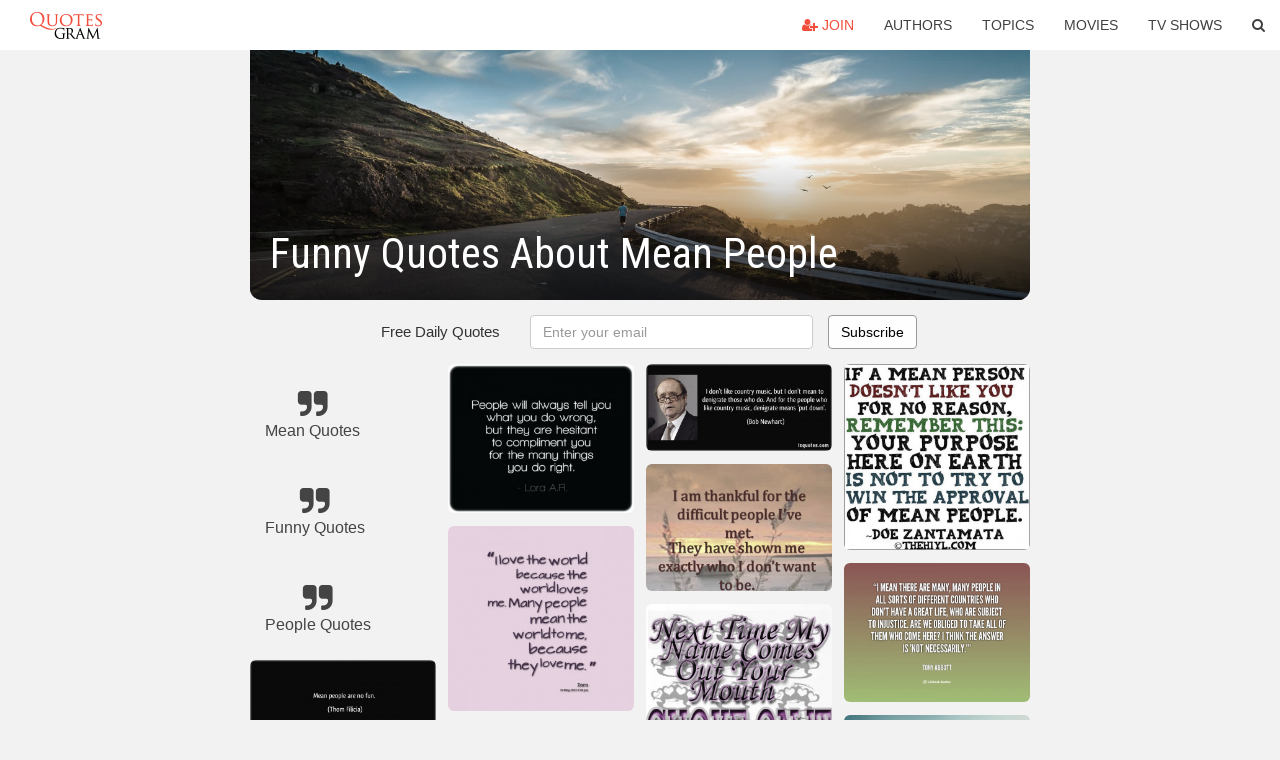

--- FILE ---
content_type: text/html; charset=UTF-8
request_url: https://quotesgram.com/funny-quotes-about-mean-people/
body_size: 10418
content:
<!DOCTYPE html>
<html>
<head>
    <meta charset="utf-8">
    <title>Funny Quotes About Mean People. QuotesGram</title>
        <meta name="robots" content="index,follow">
        <meta name="description" content="Discover and share Funny Quotes About Mean People. Explore our collection of motivational and famous quotes by authors you know and love." />
    <meta http-equiv="Content-Type" content="text/html; charset=utf-8"/>
    <meta name="mobile-web-app-capable" content="yes">
    <meta name="viewport" content="width=device-width, initial-scale=1.0">
    <meta name="apple-mobile-web-app-status-bar-style" content="black"/>
    <meta property="fb:app_id" content="782308818544364" />
    <link rel="canonical" href="https://quotesgram.com/funny-quotes-about-mean-people/"/>
        <style type="text/css" media="screen">

</style>


<script>
  (function(i,s,o,g,r,a,m){i['GoogleAnalyticsObject']=r;i[r]=i[r]||function(){
  (i[r].q=i[r].q||[]).push(arguments)},i[r].l=1*new Date();a=s.createElement(o),
  m=s.getElementsByTagName(o)[0];a.async=1;a.src=g;m.parentNode.insertBefore(a,m)
  })(window,document,'script','//www.google-analytics.com/analytics.js','ga');

  ga('create', 'UA-66938353-1', 'auto');
  ga('send', 'pageview');

</script>
<script async src="https://pagead2.googlesyndication.com/pagead/js/adsbygoogle.js?client=ca-pub-1763316164979451"
     crossorigin="anonymous"></script>

</head>
<body>

<script>
var u = {
	u_i: false,
	u_p: 0,
}
var _gaq = _gaq || [];
</script>

<nav class="navbar navbar-trans navbar-fixed-top allbar" role="navigation">
	<div class="container-fluid">
		<div class="navbar-header">
			<button type="button" class="navbar-toggle" data-toggle="collapse" data-target="#navbar-collapsible">
				<span class="sr-only">Toggle navigation</span>
				<span class="icon-bar"></span>
				<span class="icon-bar"></span>
				<span class="icon-bar"></span>
			</button>
			<a class="navbar-brand text-danger" href="/">QuotesGram</a>
		</div>
		<div class="navbar-collapse collapse" id="navbar-collapsible">
			<ul class="nav navbar-nav navbar-right">
							<li><a href="#" class="user-register reg" onClick="_gaq.push(['_trackEvent', 'User', 'Join', 'Header join button', 1, true]);"><i class="fa fa-user-plus"></i> Join</a></li>
							<li><a href="/authors/">Authors</a></li>
				<li><a href="/topics/">Topics</a></li>
				<li><a href="/movies/">Movies</a></li>
				<li><a href="/tv-shows/">TV Shows</a></li>
				<li><a role="button" data-target="#searchForm" data-toggle="collapse"><i class="fa fa-search"></i></a></li>
			</ul>
		</div>
		<!-- Search Form -->
		<div class="row subsearchwrap">
			<div class="subsearch col-lg-12">
				<form id="searchForm" class="collapse pull-right col-lg-4 col-md-6 col-sm-12" action="/search" method="get" accept-charset="UTF-8">
					<div class="input-group">
						<input class="search-query form-control" type="text" placeholder="Search..." name="q">
						<span class="input-group-btn">
							<button class="btn btn-danger">Search</button>
						</span>
					</div>
				</form>
			</div>
		</div>
	</div>
</nav>

<div class="container">
    <div class="row">
        <div class="col-lg-8 col-md-10 col-lg-offset-2 col-md-offset-1 leftcol">
            <div class="pageheader">
                                <div class="topphoto"></div>
                <h1 class="toptitle">Funny Quotes About Mean People</h1>
            </div>
            <section class="container-fluid subscribe">
	<div class="row">
		<div id="mlb2-1019147" class="ml-subscribe-form col-sm-12">
			<div id="subscrform">
				<div class="subscribe-form ml-block-success" style="display:none">
					<div class="form-section">
						<p>Thank you! Don't forget to confirm subscription in your email.</p>
					</div>
				</div>
				<form class="ml-block-form form-horizontal" action="//app.mailerlite.com/webforms/submit/v8e5b9" data-code="v8e5b9" method="POST" target="_blank">
					<div class="subscribe-form">
						<div class="form-section">
							<label class="col-sm-4 col-md-4 foremail" for="subscribe-email">Free Daily Quotes</label>
							<div class="col-md-5 col-sm-6 col-xs-8 ml-field-email ml-validate-required ml-validate-email">
								<input type="text" id="subscribe-email" name="fields[email]" class="form-control" placeholder="Enter your email" value="">
							</div>
						</div>
						<input type="hidden" name="ml-submit" value="1" />
						<button type="submit" class="primary btn btn-outline btn-default">
							Subscribe
						</button>
						<button disabled="disabled" style="display: none;" type="submit" class="loading">
							<img src="//static1.mailerlite.com/images/rolling.gif" width="20" height="20" alt="">
						</button>
					</div>
				</form>
				<script>
					function ml_webform_success_1019147 () {
						jQuery('#mlb2-1019147').find('.ml-block-success').show();
						jQuery('#mlb2-1019147').find('.ml-block-form').hide();
						document.cookie = 'qg_sub=1; expires=Tue, 09-Dec-2025 22:36:36 GMT; domain=quotesgram.com; path=/';
					};
				</script>
			</div>
		</div>
	</div>
</section>
            
            
            
            <div class="card-columns">
					<div class="jgallerya relitem reltopic">
			<a href="/mean-quotes/" class="relitema">
				<i class="fa fa-2x fa-quote-right"></i>
				<span class="relname">Mean Quotes</span>
			</a>
		</div>
					<div class="jgallerya relitem reltopic">
			<a href="/funny-quotes/" class="relitema">
				<i class="fa fa-2x fa-quote-right"></i>
				<span class="relname">Funny Quotes</span>
			</a>
		</div>
					<div class="jgallerya relitem reltopic">
			<a href="/people-quotes/" class="relitema">
				<i class="fa fa-2x fa-quote-right"></i>
				<span class="relname">People Quotes</span>
			</a>
		</div>
				<a data-src="https://cdn.quotesgram.com/img/70/96/1900333885-quote-mean-people-are-no-fun-thom-filicia-61935.jpg" data-origin="http://quoteko.com/quotes-about-mean-people-pics.html" href="https://cdn.quotesgram.com/img/70/96/1900333885-quote-mean-people-are-no-fun-thom-filicia-61935.jpg" data-id="76334" data-likes="9" data-subuser="" data-subname="" data-subimg=""  class=" gallery_item loading card" data-gallery">
		<div class="imagewrap">
			<img src="https://cdn.quotesgram.com/small/70/96/1900333885-quote-mean-people-are-no-fun-thom-filicia-61935.jpg" alt="Quotes About Mean People Pics" class="img-responsive jgalleryimg" width="850" height="400" />
					</div>
	</a>
	<a data-src="https://cdn.quotesgram.com/img/51/76/2097758633-I___m-actually-not-funny-I___m-just-mean.png" data-origin="http://hellaemo.com/im-actually-pretty-mean/" href="https://cdn.quotesgram.com/img/51/76/2097758633-I___m-actually-not-funny-I___m-just-mean.png" data-id="228817" data-likes="10" data-subuser="" data-subname="" data-subimg=""  class=" gallery_item loading card" data-gallery">
		<div class="imagewrap">
			<img src="https://cdn.quotesgram.com/small/51/76/2097758633-I___m-actually-not-funny-I___m-just-mean.png" alt="actually-not-funny-I’m-just-mean" class="img-responsive jgalleryimg" width="500" height="707" />
					</div>
	</a>
	<a data-src="https://cdn.quotesgram.com/img/94/62/1338870284-ee80bb7d8755507a012c888255fa48b3.jpg" data-origin="http://pinterest.com/pin/306807793338466920/" href="https://cdn.quotesgram.com/img/94/62/1338870284-ee80bb7d8755507a012c888255fa48b3.jpg" data-id="757224" data-likes="0" data-subuser="" data-subname="" data-subimg=""  class=" gallery_item loading card" data-gallery">
		<div class="imagewrap">
			<img src="https://cdn.quotesgram.com/small/94/62/1338870284-ee80bb7d8755507a012c888255fa48b3.jpg" alt="funny mean people quotes - Bing Images" class="img-responsive jgalleryimg" width="300" height="297" />
					</div>
	</a>
	<a data-src="https://cdn.quotesgram.com/img/77/9/1134715134-large.jpg" data-origin="http://imgarcade.com/1/funny-mean-quotes/" href="https://cdn.quotesgram.com/img/77/9/1134715134-large.jpg" data-id="768694" data-likes="10" data-subuser="" data-subname="" data-subimg=""  class=" gallery_item loading card" data-gallery">
		<div class="imagewrap">
			<img src="https://cdn.quotesgram.com/small/77/9/1134715134-large.jpg" alt="Displaying (17) Gallery Images For Funny Mean Quotes..." class="img-responsive jgalleryimg" width="379" height="330" />
					</div>
	</a>
	<a data-src="https://cdn.quotesgram.com/img/41/6/707649707-Pinterest_Quote_031212.jpg" data-origin="http://ginnybrumback.blogspot.com/2012/03/quote-of-dayits-meanpeoplesuck-kinda.html" href="https://cdn.quotesgram.com/img/41/6/707649707-Pinterest_Quote_031212.jpg" data-id="787883" data-likes="1" data-subuser="" data-subname="" data-subimg=""  class=" gallery_item loading card" data-gallery">
		<div class="imagewrap">
			<img src="https://cdn.quotesgram.com/small/41/6/707649707-Pinterest_Quote_031212.jpg" alt="Quote of the day.....It's a mean.people.suck! kinda day!" class="img-responsive jgalleryimg" width="446" height="640" />
					</div>
	</a>
	<a data-src="https://cdn.quotesgram.com/img/70/14/901589951-Mean-people.jpg" data-origin="http://doblelol.com/quotes-mean-people-funny.htm" href="https://cdn.quotesgram.com/img/70/14/901589951-Mean-people.jpg" data-id="1168524" data-likes="0" data-subuser="" data-subname="" data-subimg=""  class=" gallery_item loading card" data-gallery">
		<div class="imagewrap">
			<img src="https://cdn.quotesgram.com/small/70/14/901589951-Mean-people.jpg" alt="Quotes Lovefunromance Sarcastic Mean People" class="img-responsive jgalleryimg" width="400" height="400" />
					</div>
	</a>
	<a data-src="https://cdn.quotesgram.com/img/17/96/129497532-Minion-Quotes-In-life-youll-meet-a-lot-of-mean-people.jpg" data-origin="http://despicablememinions.org/life-youll-meet-lot-mean-people/minion-quotes-in-life-youll-meet-a-lot-of-mean-people-2/" href="https://cdn.quotesgram.com/img/17/96/129497532-Minion-Quotes-In-life-youll-meet-a-lot-of-mean-people.jpg" data-id="1839240" data-likes="0" data-subuser="" data-subname="" data-subimg=""  class=" gallery_item loading card" data-gallery">
		<div class="imagewrap">
			<img src="https://cdn.quotesgram.com/small/17/96/129497532-Minion-Quotes-In-life-youll-meet-a-lot-of-mean-people.jpg" alt="Minion Quotes – In life youll meet a lot of mean people" class="img-responsive jgalleryimg" width="599" height="656" />
					</div>
	</a>
	<a data-src="https://cdn.quotesgram.com/img/22/88/1386095831-the-way-people-treat-you-is-a-statement-about-who-they-are-as-a-human-being-it-is-not-a-statement-about-you-quote-1.jpg" data-origin="http://www.picturequotes.com/mean-people-quotes" href="https://cdn.quotesgram.com/img/22/88/1386095831-the-way-people-treat-you-is-a-statement-about-who-they-are-as-a-human-being-it-is-not-a-statement-about-you-quote-1.jpg" data-id="2006282" data-likes="4" data-subuser="" data-subname="" data-subimg=""  class=" gallery_item loading card" data-gallery">
		<div class="imagewrap">
			<img src="https://cdn.quotesgram.com/small/22/88/1386095831-the-way-people-treat-you-is-a-statement-about-who-they-are-as-a-human-being-it-is-not-a-statement-about-you-quote-1.jpg" alt="The way people treat you is a statement about who they are as a human ..." class="img-responsive jgalleryimg" width="581" height="504" />
					</div>
	</a>
	<a data-src="https://cdn.quotesgram.com/img/88/50/1159005377-funny-quotes-old-people.jpg" data-origin="http://funny-quotes.vidzshare.net/when-old-people-are-mean/dumpaday.com*wp-content*uploads*2013*05*funny-quotes-old-people.jpg/" href="https://cdn.quotesgram.com/img/88/50/1159005377-funny-quotes-old-people.jpg" data-id="2043503" data-likes="2" data-subuser="" data-subname="" data-subimg=""  class=" gallery_item loading card" data-gallery">
		<div class="imagewrap">
			<img src="https://cdn.quotesgram.com/small/88/50/1159005377-funny-quotes-old-people.jpg" alt="when old people are mean" class="img-responsive jgalleryimg" width="620" height="433" />
					</div>
	</a>
	<a data-src="https://cdn.quotesgram.com/img/37/11/36055625-a3a3e5fd2f2d38e19807cfe4552651f2.jpg" data-origin="http://quoteko.com/quotes-about-mean-people-pics.html" href="https://cdn.quotesgram.com/img/37/11/36055625-a3a3e5fd2f2d38e19807cfe4552651f2.jpg" data-id="2838551" data-likes="10" data-subuser="" data-subname="" data-subimg=""  class=" gallery_item loading card" data-gallery">
		<div class="imagewrap">
			<img src="https://cdn.quotesgram.com/small/37/11/36055625-a3a3e5fd2f2d38e19807cfe4552651f2.jpg" alt="Quotes About Mean People Pics" class="img-responsive jgalleryimg" width="440" height="352" />
					</div>
	</a>
	<a data-src="https://cdn.quotesgram.com/img/56/32/609617938-13828-i-love-the-world-because-the-world-loves-me-many-people-mean.png" data-origin="http://quoteeveryday.com/mean-quotes-about-people/" href="https://cdn.quotesgram.com/img/56/32/609617938-13828-i-love-the-world-because-the-world-loves-me-many-people-mean.png" data-id="2987362" data-likes="9" data-subuser="" data-subname="" data-subimg=""  class=" gallery_item loading card" data-gallery">
		<div class="imagewrap">
			<img src="https://cdn.quotesgram.com/small/56/32/609617938-13828-i-love-the-world-because-the-world-loves-me-many-people-mean.png" alt="people mean people quote 1 just anything to get people mean quotes ..." class="img-responsive jgalleryimg" width="612" height="612" />
					</div>
	</a>
	<a data-src="https://cdn.quotesgram.com/img/59/15/553161065-life-bad-people-love-pretty-quotes-Favim_com-566319.jpg" data-origin="http://favim.com/image/566319/" href="https://cdn.quotesgram.com/img/59/15/553161065-life-bad-people-love-pretty-quotes-Favim_com-566319.jpg" data-id="4086275" data-likes="3" data-subuser="" data-subname="" data-subimg=""  class=" gallery_item loading card" data-gallery">
		<div class="imagewrap">
			<img src="https://cdn.quotesgram.com/small/59/15/553161065-life-bad-people-love-pretty-quotes-Favim_com-566319.jpg" alt="... , it dosent mean theyre bad people, life, love, pretty, quote, quotes" class="img-responsive jgalleryimg" width="500" height="500" />
					</div>
	</a>
	<a data-src="https://cdn.quotesgram.com/img/9/28/1634902481-104286547590936311_p3sNIMKY_c.jpg" data-origin="http://honeyinthesun.com/2011/11/18/5ive-things-25/104286547590936311_p3snimky_c/" href="https://cdn.quotesgram.com/img/9/28/1634902481-104286547590936311_p3sNIMKY_c.jpg" data-id="4382055" data-likes="4" data-subuser="" data-subname="" data-subimg=""  class=" gallery_item loading card" data-gallery">
		<div class="imagewrap">
			<img src="https://cdn.quotesgram.com/small/9/28/1634902481-104286547590936311_p3sNIMKY_c.jpg" alt="mean girls quotes" class="img-responsive jgalleryimg" width="420" height="294" />
					</div>
	</a>
	<a data-src="https://cdn.quotesgram.com/img/44/53/953390984-funny-really-mean-people-think-joking-quote-pics.jpg" data-origin="http://funnyasduck.net/post/10676" href="https://cdn.quotesgram.com/img/44/53/953390984-funny-really-mean-people-think-joking-quote-pics.jpg" data-id="5527933" data-likes="7" data-subuser="" data-subname="" data-subimg=""  class=" gallery_item loading card" data-gallery">
		<div class="imagewrap">
			<img src="https://cdn.quotesgram.com/small/44/53/953390984-funny-really-mean-people-think-joking-quote-pics.jpg" alt="just really mean people think I'm joking quote funny pics pictures pic ..." class="img-responsive jgalleryimg" width="450" height="475" />
					</div>
	</a>
	<a data-src="https://cdn.quotesgram.com/img/92/48/917918107-wom.png" data-origin="http://www.funnyquotesbook.com/when-wife-say-something-then-mean-it/" href="https://cdn.quotesgram.com/img/92/48/917918107-wom.png" data-id="5757058" data-likes="0" data-subuser="" data-subname="" data-subimg=""  class=" gallery_item loading card" data-gallery">
		<div class="imagewrap">
			<img src="https://cdn.quotesgram.com/small/92/48/917918107-wom.png" alt="When wife say something then mean it" class="img-responsive jgalleryimg" width="500" height="380" />
					</div>
	</a>
	<a data-src="https://cdn.quotesgram.com/img/53/8/624114969-funny-mean-girls-13061766-500-556.jpg" data-origin="http://www.fanpop.com/clubs/mean-girls/images/13061766/title/funny-photo" href="https://cdn.quotesgram.com/img/53/8/624114969-funny-mean-girls-13061766-500-556.jpg" data-id="6030655" data-likes="2" data-subuser="" data-subname="" data-subimg=""  class=" gallery_item loading card" data-gallery">
		<div class="imagewrap">
			<img src="https://cdn.quotesgram.com/small/53/8/624114969-funny-mean-girls-13061766-500-556.jpg" alt="Mean Girls funny" class="img-responsive jgalleryimg" width="500" height="556" />
					</div>
	</a>
	<a data-src="https://cdn.quotesgram.com/img/52/44/1023634118-quote-Thom-Filicia-mean-people-are-no-fun-84636.png" data-origin="http://quotes.lifehack.org/quote/thom-filicia/mean-people-are-no-fun/" href="https://cdn.quotesgram.com/img/52/44/1023634118-quote-Thom-Filicia-mean-people-are-no-fun-84636.png" data-id="6111454" data-likes="5" data-subuser="" data-subname="" data-subimg=""  class=" gallery_item loading card" data-gallery">
		<div class="imagewrap">
			<img src="https://cdn.quotesgram.com/small/52/44/1023634118-quote-Thom-Filicia-mean-people-are-no-fun-84636.png" alt="Copy the link below to share an image of this quote:" class="img-responsive jgalleryimg" width="1000" height="512" />
					</div>
	</a>
	<a data-src="https://cdn.quotesgram.com/img/33/79/548537133-baacd452fee6a07d62f3b013d01e0989.jpg" data-origin="http://pinterest.com/pin/32228953558150713/" href="https://cdn.quotesgram.com/img/33/79/548537133-baacd452fee6a07d62f3b013d01e0989.jpg" data-id="6244736" data-likes="0" data-subuser="" data-subname="" data-subimg=""  class=" gallery_item loading card" data-gallery">
		<div class="imagewrap">
			<img src="https://cdn.quotesgram.com/small/33/79/548537133-baacd452fee6a07d62f3b013d01e0989.jpg" alt="funny mean people quotes - Bing Images" class="img-responsive jgalleryimg" width="300" height="284" />
					</div>
	</a>
	<a data-src="https://cdn.quotesgram.com/img/40/17/2097489670-charge_mean_people.jpg" data-origin="http://anyklambat.blogspot.com/2011/10/funny-funny-signs.html" href="https://cdn.quotesgram.com/img/40/17/2097489670-charge_mean_people.jpg" data-id="6467800" data-likes="5" data-subuser="" data-subname="" data-subimg=""  class=" gallery_item loading card" data-gallery">
		<div class="imagewrap">
			<img src="https://cdn.quotesgram.com/small/40/17/2097489670-charge_mean_people.jpg" alt="Every Restaurant Should Have This Sign" class="img-responsive jgalleryimg" width="400" height="266" />
					</div>
	</a>
	<a data-src="https://cdn.quotesgram.com/img/17/69/538145535-funny_mean_quote_quotes_bittersweet_message-c7a35709a86e67401f42d2a67b2307fb_h.jpg" data-origin="http://vi.sualize.us/imgfave_amazing_and_inspiring_images_two_faced_funny_quotes_picture_hz99.html" href="https://cdn.quotesgram.com/img/17/69/538145535-funny_mean_quote_quotes_bittersweet_message-c7a35709a86e67401f42d2a67b2307fb_h.jpg" data-id="6564785" data-likes="9" data-subuser="" data-subname="" data-subimg=""  class=" gallery_item loading card" data-gallery">
		<div class="imagewrap">
			<img src="https://cdn.quotesgram.com/small/17/69/538145535-funny_mean_quote_quotes_bittersweet_message-c7a35709a86e67401f42d2a67b2307fb_h.jpg" alt="funny,mean,quote,quotes,bittersweet,message ..." class="img-responsive jgalleryimg" width="300" height="300" />
					</div>
	</a>
	<a data-src="https://cdn.quotesgram.com/img/3/50/604191905-cutting-people-out-of-my-life-does-not-mean-i-hate-themit-simply-means-i-respect-me-inspirational-quote.jpg" data-origin="http://www.lorajost.org/photographupr/Life-Quotes-About-Mean-People.html" href="https://cdn.quotesgram.com/img/3/50/604191905-cutting-people-out-of-my-life-does-not-mean-i-hate-themit-simply-means-i-respect-me-inspirational-quote.jpg" data-id="7191719" data-likes="1" data-subuser="" data-subname="" data-subimg=""  class=" gallery_item loading card" data-gallery">
		<div class="imagewrap">
			<img src="https://cdn.quotesgram.com/small/3/50/604191905-cutting-people-out-of-my-life-does-not-mean-i-hate-themit-simply-means-i-respect-me-inspirational-quote.jpg" alt="Life Quotes About Mean People" class="img-responsive jgalleryimg" width="800" height="500" />
					</div>
	</a>
	<a data-src="https://cdn.quotesgram.com/img/35/15/1293789072-quote-i-don-t-like-country-music-but-i-don-t-mean-to-denigrate-those-who-do-and-for-the-people-who-like-bob-newhart-135056.jpg" data-origin="http://doblelol.com/quotes-mean-people-funny.htm" href="https://cdn.quotesgram.com/img/35/15/1293789072-quote-i-don-t-like-country-music-but-i-don-t-mean-to-denigrate-those-who-do-and-for-the-people-who-like-bob-newhart-135056.jpg" data-id="8012092" data-likes="2" data-subuser="" data-subname="" data-subimg=""  class=" gallery_item loading card" data-gallery">
		<div class="imagewrap">
			<img src="https://cdn.quotesgram.com/small/35/15/1293789072-quote-i-don-t-like-country-music-but-i-don-t-mean-to-denigrate-those-who-do-and-for-the-people-who-like-bob-newhart-135056.jpg" alt="Quote Img Src Izquotes" class="img-responsive jgalleryimg" width="850" height="400" />
					</div>
	</a>
	<a data-src="https://cdn.quotesgram.com/img/27/85/1377004990-nice67.jpg" data-origin="http://cutequotescollection.blogspot.com/2012/02/wonderful-quotes-with-beautiful-meaning.html" href="https://cdn.quotesgram.com/img/27/85/1377004990-nice67.jpg" data-id="8160090" data-likes="2" data-subuser="" data-subname="" data-subimg=""  class=" gallery_item loading card" data-gallery">
		<div class="imagewrap">
			<img src="https://cdn.quotesgram.com/small/27/85/1377004990-nice67.jpg" alt="Wonderful quotes with Beautiful meaning" class="img-responsive jgalleryimg" width="960" height="657" />
					</div>
	</a>
	<a data-src="https://cdn.quotesgram.com/img/26/71/1216387551-icon1copy.jpg" data-origin="http://www.blingcheese.com/image/code/2/mean+quotes.htm" href="https://cdn.quotesgram.com/img/26/71/1216387551-icon1copy.jpg" data-id="8573955" data-likes="4" data-subuser="" data-subname="" data-subimg=""  class=" gallery_item loading card" data-gallery">
		<div class="imagewrap">
			<img src="https://cdn.quotesgram.com/small/26/71/1216387551-icon1copy.jpg" alt="Mean Quotes Image" class="img-responsive jgalleryimg" width="768" height="1024" />
					</div>
	</a>
	<a data-src="https://cdn.quotesgram.com/img/53/11/892891709-mean.jpg" data-origin="http://dev.wavemaker.com/forums/?q=node/5583" href="https://cdn.quotesgram.com/img/53/11/892891709-mean.jpg" data-id="8818085" data-likes="1" data-subuser="" data-subname="" data-subimg=""  class=" gallery_item loading card" data-gallery">
		<div class="imagewrap">
			<img src="https://cdn.quotesgram.com/small/53/11/892891709-mean.jpg" alt="What do you mean?" class="img-responsive jgalleryimg" width="500" height="410" />
					</div>
	</a>
	<a data-src="https://cdn.quotesgram.com/img/82/44/1150645208-mean-people-mean-pople-demotivational-poster-1271801515.jpg" data-origin="http://www.demotivationalposters.org/facebookview.php?id=99197" href="https://cdn.quotesgram.com/img/82/44/1150645208-mean-people-mean-pople-demotivational-poster-1271801515.jpg" data-id="8945096" data-likes="10" data-subuser="" data-subname="" data-subimg=""  class=" gallery_item loading card" data-gallery">
		<div class="imagewrap">
			<img src="https://cdn.quotesgram.com/small/82/44/1150645208-mean-people-mean-pople-demotivational-poster-1271801515.jpg" alt="mean-people-mean-pople-demotivational-poster-1271801515.jpg#mean ..." class="img-responsive jgalleryimg" width="640" height="551" />
					</div>
	</a>
	<a data-src="https://cdn.quotesgram.com/img/37/80/1716582915-32.png" data-origin="http://quoteseveryday.website/mean-quotes-about-people/" href="https://cdn.quotesgram.com/img/37/80/1716582915-32.png" data-id="9432747" data-likes="10" data-subuser="" data-subname="" data-subimg=""  class=" gallery_item loading card" data-gallery">
		<div class="imagewrap">
			<img src="https://cdn.quotesgram.com/small/37/80/1716582915-32.png" alt="mean quotes about people" class="img-responsive jgalleryimg" width="500" height="501" />
					</div>
	</a>
	<a data-src="https://cdn.quotesgram.com/img/35/54/40160367-Mean_Girls_Quotes_20140129_Meangirlsquotes.jpg" data-origin="http://funnyand.com/meangirlsquotes/" href="https://cdn.quotesgram.com/img/35/54/40160367-Mean_Girls_Quotes_20140129_Meangirlsquotes.jpg" data-id="10136920" data-likes="7" data-subuser="" data-subname="" data-subimg=""  class=" gallery_item loading card" data-gallery">
		<div class="imagewrap">
			<img src="https://cdn.quotesgram.com/small/35/54/40160367-Mean_Girls_Quotes_20140129_Meangirlsquotes.jpg" alt="Mean_Girls_Quotes_20140129_Meangirlsquotes.jpg" class="img-responsive jgalleryimg" width="736" height="1136" />
					</div>
	</a>
	<a data-src="https://cdn.quotesgram.com/img/73/52/1516548702-True-Quotes_1.jpg" data-origin="http://funny-pictures-blog.com/2012/10/10/true-quotes-2/" href="https://cdn.quotesgram.com/img/73/52/1516548702-True-Quotes_1.jpg" data-id="10169108" data-likes="10" data-subuser="" data-subname="" data-subimg=""  class=" gallery_item loading card" data-gallery">
		<div class="imagewrap">
			<img src="https://cdn.quotesgram.com/small/73/52/1516548702-True-Quotes_1.jpg" alt="True-Quotes_1.jpg" class="img-responsive jgalleryimg" width="476" height="738" />
					</div>
	</a>
	<a data-src="https://cdn.quotesgram.com/img/92/52/1218840094-quote-Bill-Weld-people-arent-stupid-i-mean-people-remember-235701.png" data-origin="http://successimg.com/mean-people-at-work-quotes/" href="https://cdn.quotesgram.com/img/92/52/1218840094-quote-Bill-Weld-people-arent-stupid-i-mean-people-remember-235701.png" data-id="10404503" data-likes="7" data-subuser="" data-subname="" data-subimg=""  class=" gallery_item loading card" data-gallery">
		<div class="imagewrap">
			<img src="https://cdn.quotesgram.com/small/92/52/1218840094-quote-Bill-Weld-people-arent-stupid-i-mean-people-remember-235701.png" alt="Quotes About Mean People Quotations" class="img-responsive jgalleryimg" width="1000" height="694" />
					</div>
	</a>
	<a data-src="https://cdn.quotesgram.com/img/41/20/1647762638-quote-life-is-full-of-disappointments-and-by-disappointments-i-mean-people-kambri-crews-221928.jpg" data-origin="http://quoteko.com/quotes-about-mean-people-pictures-and-images-results.html" href="https://cdn.quotesgram.com/img/41/20/1647762638-quote-life-is-full-of-disappointments-and-by-disappointments-i-mean-people-kambri-crews-221928.jpg" data-id="10611781" data-likes="8" data-subuser="" data-subname="" data-subimg=""  class=" gallery_item loading card" data-gallery">
		<div class="imagewrap">
			<img src="https://cdn.quotesgram.com/small/41/20/1647762638-quote-life-is-full-of-disappointments-and-by-disappointments-i-mean-people-kambri-crews-221928.jpg" alt="Life Quotes About Mean" class="img-responsive jgalleryimg" width="850" height="400" />
					</div>
	</a>
	<a data-src="https://cdn.quotesgram.com/img/79/34/515198667-Mean-people-dont-bother-me-a-bit-500x530.jpg" data-origin="http://www.loveoflifequotes.com/uncategorized/mean-people-dont-bother-bit/" href="https://cdn.quotesgram.com/img/79/34/515198667-Mean-people-dont-bother-me-a-bit-500x530.jpg" data-id="10780070" data-likes="8" data-subuser="" data-subname="" data-subimg=""  class=" gallery_item loading card" data-gallery">
		<div class="imagewrap">
			<img src="https://cdn.quotesgram.com/small/79/34/515198667-Mean-people-dont-bother-me-a-bit-500x530.jpg" alt="Mean people don’t bother me a bit" class="img-responsive jgalleryimg" width="500" height="530" />
					</div>
	</a>
	<a data-src="https://cdn.quotesgram.com/img/24/93/1667157371-469f39697ae8c113165b1b65fbb20418.jpg" data-origin="http://quoteeveryday.com/mean-quotes-about-people/" href="https://cdn.quotesgram.com/img/24/93/1667157371-469f39697ae8c113165b1b65fbb20418.jpg" data-id="11113493" data-likes="9" data-subuser="" data-subname="" data-subimg=""  class=" gallery_item loading card" data-gallery">
		<div class="imagewrap">
			<img src="https://cdn.quotesgram.com/small/24/93/1667157371-469f39697ae8c113165b1b65fbb20418.jpg" alt="mean quotes about people" class="img-responsive jgalleryimg" width="736" height="736" />
					</div>
	</a>
	<a data-src="https://cdn.quotesgram.com/img/59/5/1706073222-quote-Tony-Abbott-i-mean-there-are-many-many-people-147963.png" data-origin="http://quoteko.com/you-have-many-friends-that-means-don-boyfriend.html" href="https://cdn.quotesgram.com/img/59/5/1706073222-quote-Tony-Abbott-i-mean-there-are-many-many-people-147963.png" data-id="11139621" data-likes="3" data-subuser="" data-subname="" data-subimg=""  class=" gallery_item loading card" data-gallery">
		<div class="imagewrap">
			<img src="https://cdn.quotesgram.com/small/59/5/1706073222-quote-Tony-Abbott-i-mean-there-are-many-many-people-147963.png" alt="Funny Quotes Contact Dmca" class="img-responsive jgalleryimg" width="1000" height="752" />
					</div>
	</a>
	<a data-src="https://cdn.quotesgram.com/img/97/48/1320867857-elliott-smith-musician-i-mean-people-just-have-a-way-of-yknow-theyll.jpg" data-origin="http://funny-pictures.picphotos.net/mean-people-quotes-avoid-friends-quotes-medications-funny-side-effects/bourildesign.net*wp-content*uploads*2013*12*a-heart-that-loves-is-always-young-kids-funny-health-quotes-and-sayings.jpg" href="https://cdn.quotesgram.com/img/97/48/1320867857-elliott-smith-musician-i-mean-people-just-have-a-way-of-yknow-theyll.jpg" data-id="11426133" data-likes="1" data-subuser="" data-subname="" data-subimg=""  class=" gallery_item loading card" data-gallery">
		<div class="imagewrap">
			<img src="https://cdn.quotesgram.com/small/97/48/1320867857-elliott-smith-musician-i-mean-people-just-have-a-way-of-yknow-theyll.jpg" alt="... mean people quotes avoid friends quotes medications funny side effects" class="img-responsive jgalleryimg" width="289" height="361" />
					</div>
	</a>
	<a data-src="https://cdn.quotesgram.com/img/92/13/1890668674-5c1b38b8a1da64be13a190a36e962fa0.jpg" data-origin="http://doblelol.com/quotes-mean-people-funny.htm" href="https://cdn.quotesgram.com/img/92/13/1890668674-5c1b38b8a1da64be13a190a36e962fa0.jpg" data-id="12113589" data-likes="12" data-subuser="" data-subname="" data-subimg=""  class=" gallery_item loading card" data-gallery">
		<div class="imagewrap">
			<img src="https://cdn.quotesgram.com/small/92/13/1890668674-5c1b38b8a1da64be13a190a36e962fa0.jpg" alt="Mean People Suc Funny" class="img-responsive jgalleryimg" width="612" height="612" />
					</div>
	</a>
	<a data-src="https://cdn.quotesgram.com/img/64/84/1440703834-897ae1cadd07333e_im_not_funny__im_just_really_mean_and_people_think_im_joking_xxxlarge_1.jpg" data-origin="http://www.blackqueenlara.com/photographyuhs/birthday-wishes-for-friends-funny-quotes" href="https://cdn.quotesgram.com/img/64/84/1440703834-897ae1cadd07333e_im_not_funny__im_just_really_mean_and_people_think_im_joking_xxxlarge_1.jpg" data-id="13016395" data-likes="9" data-subuser="" data-subname="" data-subimg=""  class=" gallery_item loading card" data-gallery">
		<div class="imagewrap">
			<img src="https://cdn.quotesgram.com/small/64/84/1440703834-897ae1cadd07333e_im_not_funny__im_just_really_mean_and_people_think_im_joking_xxxlarge_1.jpg" alt="funny old best friends · mean people quotes" class="img-responsive jgalleryimg" width="500" height="350" />
					</div>
	</a>
	<a data-src="https://cdn.quotesgram.com/img/95/15/1890749949-funny-haters-math-mean-girls-subtitles-Favim_com-237042.gif" data-origin="http://favim.com/image/237042/" href="https://cdn.quotesgram.com/img/95/15/1890749949-funny-haters-math-mean-girls-subtitles-Favim_com-237042.gif" data-id="13589266" data-likes="4" data-subuser="" data-subname="" data-subimg=""  class=" gallery_item loading card" data-gallery">
		<div class="imagewrap">
			<img src="https://cdn.quotesgram.com/small/95/15/1890749949-funny-haters-math-mean-girls-subtitles-Favim_com-237042.gif" alt="funny, haters, math, mean girls, subtitles, text, thang" class="img-responsive jgalleryimg" width="480" height="272" />
					</div>
	</a>
	<a data-src="https://cdn.quotesgram.com/img/50/27/86038784-3cDbE_jpg.png" data-origin="http://livebyquotes.com/2012/i-mean-people-say-you-die-twice-banksy/" href="https://cdn.quotesgram.com/img/50/27/86038784-3cDbE_jpg.png" data-id="13965172" data-likes="3" data-subuser="" data-subname="" data-subimg=""  class=" gallery_item loading card" data-gallery">
		<div class="imagewrap">
			<img src="https://cdn.quotesgram.com/small/50/27/86038784-3cDbE_jpg.png" alt="mean, people say you die twice…" -Banksy" class="img-responsive jgalleryimg" width="583" height="412" />
					</div>
	</a>
	<a data-src="https://cdn.quotesgram.com/img/11/69/1311877449-tumblr_m8xbscAXlR1rw43r4o1_400.png" data-origin="http://www.tumblr.com/tagged/mean-quotes" href="https://cdn.quotesgram.com/img/11/69/1311877449-tumblr_m8xbscAXlR1rw43r4o1_400.png" data-id="13992420" data-likes="1" data-subuser="" data-subname="" data-subimg=""  class=" gallery_item loading card" data-gallery">
		<div class="imagewrap">
			<img src="https://cdn.quotesgram.com/small/11/69/1311877449-tumblr_m8xbscAXlR1rw43r4o1_400.png" alt="cards #quotes #your e cards #mean quotes #funny quotes" class="img-responsive jgalleryimg" width="393" height="273" />
					</div>
	</a>
	<a data-src="https://cdn.quotesgram.com/img/11/33/827399606-986b2b567521979dba79b5aacbb47589.jpg" data-origin="http://www.pinterest.com/pin/43839796344382154/" href="https://cdn.quotesgram.com/img/11/33/827399606-986b2b567521979dba79b5aacbb47589.jpg" data-id="14022242" data-likes="5" data-subuser="" data-subname="" data-subimg=""  class=" gallery_item loading card" data-gallery">
		<div class="imagewrap">
			<img src="https://cdn.quotesgram.com/small/11/33/827399606-986b2b567521979dba79b5aacbb47589.jpg" alt="Mean People...and they can for all I care! People like to think they ..." class="img-responsive jgalleryimg" width="736" height="662" />
					</div>
	</a>
	<a data-src="https://cdn.quotesgram.com/img/65/74/103279082-The-People-Who-Know-The-Least.jpg" data-origin="http://www.thinknice.com/cute-pin-up-quotes/" href="https://cdn.quotesgram.com/img/65/74/103279082-The-People-Who-Know-The-Least.jpg" data-id="14036725" data-likes="5" data-subuser="" data-subname="" data-subimg=""  class=" gallery_item loading card" data-gallery">
		<div class="imagewrap">
			<img src="https://cdn.quotesgram.com/small/65/74/103279082-The-People-Who-Know-The-Least.jpg" alt="The People Who Know The Least About You Always Have The Most To Say ..." class="img-responsive jgalleryimg" width="500" height="500" />
					</div>
	</a>
	<a data-src="https://cdn.quotesgram.com/img/24/89/674007949-Quote-786445.jpg" data-origin="http://lifestyleartsblogs.blogspot.com/2011/06/quotes-on-mean-people.html" href="https://cdn.quotesgram.com/img/24/89/674007949-Quote-786445.jpg" data-id="14808285" data-likes="6" data-subuser="" data-subname="" data-subimg=""  class=" gallery_item loading card" data-gallery">
		<div class="imagewrap">
			<img src="https://cdn.quotesgram.com/small/24/89/674007949-Quote-786445.jpg" alt="quotes on mean people. What does it mean to live," class="img-responsive jgalleryimg" width="895" height="490" />
					</div>
	</a>
	<a data-src="https://cdn.quotesgram.com/img/33/80/1620274168-facts-funny-people-quotes-Favim_com-428065.jpg" data-origin="http://favim.com/image/428065/" href="https://cdn.quotesgram.com/img/33/80/1620274168-facts-funny-people-quotes-Favim_com-428065.jpg" data-id="14808851" data-likes="9" data-subuser="" data-subname="" data-subimg=""  class=" gallery_item loading card" data-gallery">
		<div class="imagewrap">
			<img src="https://cdn.quotesgram.com/small/33/80/1620274168-facts-funny-people-quotes-Favim_com-428065.jpg" alt="facts, funny, people, quotes" class="img-responsive jgalleryimg" width="500" height="506" />
					</div>
	</a>
	<div class="addnew jgallerya"><div class="addnewborder"><i class="fa fa-plus addnewi"></i></div></div>

</div>
        </div>
    </div>
</div>

<div id="footerwrap">
    <div class="container-fluid rellist">
        <div class="row">
            <div id="rel" class="col-lg-12">
                <a href="/quotes-about-mean-spirited-people/">
	<span class="relimgwrap" style="background-image: url(https://cdn.quotesgram.com/small/78/39/1251726602-b0720062d075f86df1d5ce12ec0522bd.jpg)">
		<img src="https://cdn.quotesgram.com/small/78/39/1251726602-b0720062d075f86df1d5ce12ec0522bd.jpg" alt="struggle to understand negative, "tear you down", mean-spirited people ..." class="relimage" />
	</span>
	Quotes About Mean Spirited People</a>
<a href="/funny-sarcastic-quotes-about-life/">
	<span class="relimgwrap" style="background-image: url(https://cdn.quotesgram.com/small/75/73/1015273762-4fc0904438bab0cc1bfe916913b85232.jpg)">
		<img src="https://cdn.quotesgram.com/small/75/73/1015273762-4fc0904438bab0cc1bfe916913b85232.jpg" alt="Sarcasm Quotes About Life..." class="relimage" />
	</span>
	Funny Sarcastic Quotes About Life</a>
<a href="/funny-mean-quotes-about-men/">
	<span class="relimgwrap" style="background-image: url(https://cdn.quotesgram.com/small/72/14/1631971761-quote-i-mean-my-characters-are-more-like-men-than-these-real-men-are-see-they-re-rough-and-rude-they-robert-e-howard-238824.jpg)">
		<img src="https://cdn.quotesgram.com/small/72/14/1631971761-quote-i-mean-my-characters-are-more-like-men-than-these-real-men-are-see-they-re-rough-and-rude-they-robert-e-howard-238824.jpg" alt="mean my characters are more like men than these real men are, see ..." class="relimage" />
	</span>
	Funny Mean Quotes About Men</a>
<a href="/famous-quotes-on-mean-people/">
	<span class="relimgwrap" style="background-image: url(https://cdn.quotesgram.com/small/7/31/1099096890-5235a3411e60a95c0bc852bc135bbbfb.jpg)">
		<img src="https://cdn.quotesgram.com/small/7/31/1099096890-5235a3411e60a95c0bc852bc135bbbfb.jpg" alt="mean people suck" class="relimage" />
	</span>
	Famous Quotes On Mean People</a>
<a href="/mean-sarcastic-quotes-funny/">
	<span class="relimgwrap" style="background-image: url(https://cdn.quotesgram.com/small/42/40/676959524-im-actually-not-funny-im-just-really-mean-and-people-think-im-joking-sarcasm-how-to-insult-idiots-without-them-knowing.jpg)">
		<img src="https://cdn.quotesgram.com/small/42/40/676959524-im-actually-not-funny-im-just-really-mean-and-people-think-im-joking-sarcasm-how-to-insult-idiots-without-them-knowing.jpg" alt="Funny, I’m Just Really Mean And People Think I’m Joking, Sarcasm ..." class="relimage" />
	</span>
	Mean Sarcastic Quotes Funny</a>
<a href="/quotes-about-mean-people-and-karma/">
	<span class="relimgwrap" style="background-image: url(https://cdn.quotesgram.com/small/67/72/2107724368-6cd58bb40c389c47d342e964a6cc4a98.jpg)">
		<img src="https://cdn.quotesgram.com/small/67/72/2107724368-6cd58bb40c389c47d342e964a6cc4a98.jpg" alt="Karma Quotes for Mean People | The HIYLife - www.thehiyL.com: Don't ..." class="relimage" />
	</span>
	Quotes About Mean People And Karma</a>
<a href="/best-quotes-about-mean-people/">
	<span class="relimgwrap" style="background-image: url(https://cdn.quotesgram.com/small/69/8/304470067-5235a3411e60a95c0bc852bc135bbbfb.jpg)">
		<img src="https://cdn.quotesgram.com/small/69/8/304470067-5235a3411e60a95c0bc852bc135bbbfb.jpg" alt="mean people suck" class="relimage" />
	</span>
	Best Quotes About Mean People</a>
<a href="/mean-people-quotes-about-life/">
	<span class="relimgwrap" style="background-image: url(https://cdn.quotesgram.com/small/0/21/944551234-e15a1682619e074d42ec198ff5dd11e2.jpg)">
		<img src="https://cdn.quotesgram.com/small/0/21/944551234-e15a1682619e074d42ec198ff5dd11e2.jpg" alt="Mean people" class="relimage" />
	</span>
	Mean People Quotes About Life</a>
<a href="/people-hate-quotes/">
	<span class="relimgwrap" style="background-image: url(https://cdn.quotesgram.com/small/60/50/1648677100-8317-when-people-hate-on-you-its-because-youve-got-something-1.png)">
		<img src="https://cdn.quotesgram.com/small/60/50/1648677100-8317-when-people-hate-on-you-its-because-youve-got-something-1.png" alt="Quotes Picture: when people hate on you, it's because you've got ..." class="relimage" />
	</span>
	People Hate Quotes</a>
<a href="/sarcastic-quotes-about-mean-people/">
	<span class="relimgwrap" style="background-image: url(https://cdn.quotesgram.com/small/31/10/744302974-im-actually-not-funny-im-just-really-mean-and-people-think-im-joking-sarcasm-how-to-insult-idiots-without-them-knowing.jpg)">
		<img src="https://cdn.quotesgram.com/small/31/10/744302974-im-actually-not-funny-im-just-really-mean-and-people-think-im-joking-sarcasm-how-to-insult-idiots-without-them-knowing.jpg" alt="30+ Funny Sarcastic Quotes" class="relimage" />
	</span>
	Sarcastic Quotes About Mean People</a>
<a href="/abraham-lincoln-quotes/">
	<span class="relimgwrap" style="background-image: url(https://cdn.quotesgram.com/small/38/2/1625758142-abraham-lincoln-on-religion.jpg)">
		<img src="https://cdn.quotesgram.com/small/38/2/1625758142-abraham-lincoln-on-religion.jpg" alt="Abraham Lincoln quotes about religion" class="relimage" />
	</span>
	Abraham Lincoln Quotes</a>
<a href="/albert-einstein-quotes/">
	<span class="relimgwrap" style="background-image: url(https://cdn.quotesgram.com/small/54/7/1310657533-albert-einstein-quotes.png)">
		<img src="https://cdn.quotesgram.com/small/54/7/1310657533-albert-einstein-quotes.png" alt="albert-einstein-quotes.png" class="relimage" />
	</span>
	Albert Einstein Quotes</a>
            </div>
        </div>
    </div>

    <section class="container-fluid" id="section7">
	<div class="row">
		<div class="col-xs-2 col-xs-offset-1 text-center">
			<a href="http://facebook.com/pages/QuotesGram/737415243034867"><i class="fa fa-facebook fa-4x"></i></a>
		</div>
		<div class="col-xs-2 text-center">
			<a href="http://twitter.com/quotesgramio"><i class="fa fa-twitter fa-4x"></i></a>
		</div>
		<div class="col-xs-2 text-center">
			<a href="http://pinterest.com/quotesgram"><i class="fa fa-pinterest fa-4x"></i></a>
		</div>
		<div class="col-xs-2 text-center">
			<a href="http://instagram.com/quotesgramio"><i class="fa fa-instagram fa-4x"></i></a>
		</div>
	</div>
</section>

<footer id="footer">
	<div class="container">
		<div class="row">
			<div class="col-xs-6 col-sm-6 col-md-3 column">
				<h4>Quotes</h4>
				<ul class="nav">
					<li><a href="/authors/">Authors</a></li>
					<li><a href="/topics/">Topics</a></li>
					<li><a href="/movies/">Movie Quotes</a></li>
					<li><a href="/tv-shows/">TV Show Quotes</a></li>
				</ul>
			</div>
			<div class="col-xs-6 col-md-3 column">
				<h4>QuotesGram</h4>
				<ul class="nav">
					<li><a href="/page/about/">About Us</a></li>
					<li><a href="/page/contact/">Contact Us</a></li>
					<li><a href="/page/quote-of-the-day/">Quote of the Day</a></li>
				</ul>
			</div>
			<div class="col-xs-6 col-md-3 column">
				<h4>Terms</h4>
				<ul class="nav">
					<li><a href="/page/privacy-policy/">Privacy Policy</a></li>
					<li><a href="/page/terms-conditions/">Terms &amp; Conditions</a></li>
					<li><a href="/page/copyright-complaint/">Copyright Complaint</a></li>
				</ul>
			</div>
			<div class="col-xs-6 col-md-3 column">
				<h4>Follow Us</h4>
				<ul class="nav">
					<li><a href="http://facebook.com/pages/QuotesGram/737415243034867">Facebook</a></li>
					<li><a href="http://twitter.com/quotesgramio">Twitter</a></li>
					<li><a href="http://pinterest.com/quotesgram">Pinterest</a></li>
					<li><a href="http://instagram.com/quotesgramio">Instagram</a></li>
				</ul>
			</div>
		</div>
	</div>


</footer>
<div class="footer-empty"></div>

<div id="modalImage">
	<div class="modalImageBG"></div>
	<div class="modalImage"></div>
</div>

<!-- Share Modal -->
<div class="modal fade doshare" id="share" tabindex="-1" role="dialog" aria-labelledby="shareModalLabel">
	<div class="modal-dialog modal-sm" role="document">
		<div class="modal-content">
			<div class="modal-header">
				<button type="button" class="close" data-dismiss="modal" aria-label="Close"><span aria-hidden="true">&times;</span></button>
				<h4 class="modal-title" id="shareModalLabel"><i class="fa fa-share-alt"></i> Share Quote</h4>
			</div>
			<div class="modal-body">
				<button class="btn btn-default btn-outline sharefb"><i class="fa fa-2x fa-facebook"></i> Facebook</button>
				<button class="btn btn-default btn-outline sharetw"><i class="fa fa-2x fa-twitter"></i> Twitter</button>
				<button class="btn btn-default btn-outline sharepi"><i class="fa fa-2x fa-pinterest"></i> Pinterest</button>
				<button class="btn btn-default btn-outline sharema"><i class="fa fa-2x fa-envelope"></i> Email</button>
			</div>
		</div>
	</div>
</div>

<!-- Report Modal -->
<div class="modal fade" id="report" tabindex="-1" role="dialog" aria-labelledby="reportModalLabel">
	<div class="modal-dialog modal-sm" role="document">
		<div class="modal-content">
			<div class="modal-header">
				<button type="button" class="close" data-dismiss="modal" aria-label="Close"><span aria-hidden="true">&times;</span></button>
				<h4 class="modal-title" id="reportModalLabel"><i class="fa fa-flag"></i> Report Quote</h4>
			</div>
			<div class="modal-body">
				<div class="report-buttons">
					<button class="btn btn-default btn-outline" onclick="users.reportImage(1)"><i class="fa fa-thumbs-down"></i> I don't like it</button>
					<button class="btn btn-default btn-outline" onclick="users.reportImage(2)"><i class="fa fa-exclamation"></i> Nudity / Pornography</button>
					<button class="btn btn-default btn-outline" onclick="users.reportImage(3)"><i class="fa fa-exchange"></i> Irrelevant to this topic</button>
					<button class="btn btn-default btn-outline" onclick="users.reportImage(4)"><i class="fa fa-picture-o"></i> There is no quote on image</button>
					<a href="/page/copyright-complaint/" class="btn btn-default btn-outline" rel="nofollow"><i class="fa fa-copyright"></i> Your intellectual property</a>
				</div>
				<div class="report-success">
					Thank you!
				</div>
			</div>
		</div>
	</div>
</div>

<!-- Add New Image Modal -->
<div class="modal fade" id="addnew" tabindex="-1" role="dialog" aria-labelledby="shareModalLabel">
	<div class="modal-dialog modal-sm" role="document">
		<div class="modal-content">
			<div class="modal-header">
				<button type="button" class="close" data-dismiss="modal" aria-label="Close"><span aria-hidden="true">&times;</span></button>
				<h4 class="modal-title" id="shareModalLabel"><i class="fa fa-plus"></i> Add Quote</h4>
			</div>
			<div class="modal-body">
				<form id="uploadForm" class="form-horizontal" method="post" enctype="multipart/form-data" accept-charset="UTF-8">
					<input type="hidden" name="qg_action" value="saveUploadedImage">
					<input type="hidden" name="qg_page" value="23746">
					<div class="upload-info">
						<div class="success"></div>
						<div class="error"></div>
					</div>
					<label for="imageUpload">Add picture (max 2 MB)</label>
					<input type="hidden" name="MAX_FILE_SIZE" value="2097152">
					<input id="qg_upload_img" type="hidden" name="qg_upload_img" value="">
					<input id="imageUpload" type="file" name="qg_file" class="form-control" />
					<div class="image-upload-info">
						<div class="success"></div>
						<div class="error"></div>
					</div>
					<br />
					<label for="qg_img_desc">Description</label>
					<textarea id="qg_img_desc" name="qg_img_desc" class="form-control"></textarea>
					<br />
					<label for="qg_img_source">Source</label>
					<input id="qg_img_source" name="qg_img_source" type="text" class="form-control" placeholder="">
					<br />
					<button id="uploadBtn" type="button" class="btn btn-qg" onclick="users.imageUploadAjax()">Submit</button>
				</form>
				<div class="upload-success">
					Thank you!
				</div>
			</div>
		</div>
	</div>
</div>

<!-- Register / Signin Modal -->
<div class="modal fade login" id="loginModal">
	<div class="modal-dialog login animated">
		<div class="modal-content">
			<div class="modal-header">
				<button type="button" class="close" data-dismiss="modal" aria-hidden="true">&times;</button>
				<h4 class="modal-title">Login with</h4>
				<p class="modal-descr"></p>
			</div>
			<div class="modal-body">
				<div class="box">
					<div class="content fbBox">
						<div class="social">
							<form id="facebookForm" method="post" accept-charset="UTF-8">
								<input type="hidden" name="qg_action" value="loginFB">
								<button class="btn btn-huge facebook" type="button" onclick="users.fbAuth()">
									<i class="fa fa-facebook fa-fw"></i>
									Continue with Facebook
								</button>
							</form>
						</div>
						<div class="division">
							<div class="line l"></div>
							  <span>or</span>
							<div class="line r"></div>
						</div>
					</div>
				</div>
				<div class="success"></div>
				<div class="error"></div>
				<div class="box">
					<div class="form loginBox">
						<form id="loginForm" method="post" accept-charset="UTF-8">
							<input type="hidden" name="qg_action" value="login">
							<input class="form-control" type="text" placeholder="Email" name="qg_email">
							<input class="form-control" type="password" placeholder="Password" name="qg_pass">
							<button class="btn btn-default btn-login" type="button" onclick="users.loginAjax()">Log in</button>
						</form>
					</div>
				</div>
				<div class="box">
					<div class="content registerBox" style="display:none;">
						<div class="form">
							<form id="registerForm" method="post" accept-charset="UTF-8">
								<input type="hidden" name="qg_action" value="signup">
								<input class="form-control" type="text" placeholder="Name" name="qg_name">
								<input class="form-control" type="text" placeholder="Email" name="qg_email">
								<input class="form-control" type="password" placeholder="Create a password" name="qg_pass">
								<button class="btn btn-default btn-register" type="button" onclick="users.registerAjax()">Sign up</button>
							</form>
						</div>
					</div>
				</div>
				<div class="box">
					<div class="content recoverBox" style="display:none">
						<div class="form">
							<form id="recoverForm" method="post" accept-charset="UTF-8">
								<input type="hidden" name="qg_action" value="recover">
								<input class="form-control" type="text" placeholder="Email" name="qg_email">
								<button class="btn btn-default btn-recover" type="button" onclick="users.recoverAjax()">Submit</button>
							</form>
						</div>
					</div>
				</div>
			</div>
			<div class="modal-footer">
				<div class="forgot login-footer">
					<span>Looking to <a href="javascript: void(0);" class="user-register">create an account</a>?</span><br>
					<a href="javascript: void(0);" class="user-recover">Forgot your password?</a>
				</div>
				<div class="forgot register-footer" style="display:none">
					 <span>Already have an account?</span>
					 <a href="javascript: void(0);" class="user-login">Login</a>
				</div>
			</div>
		</div>
	</div>
</div>

<!-- styles loaded here-->
<link rel="stylesheet" property="stylesheet" href="/css/libs.css" />
<link rel="stylesheet" property="stylesheet" href="/css/styles.css" />
<link rel="stylesheet" property="stylesheet" href="/css/auth.css" />

<!--scripts loaded here-->

<script src="/js/libs.js"></script>
<script src="/js/jquery.fileupload.js"></script>
<script src="/js/ifvisible.js"></script>
<script src="/js/timeme.js"></script>
<script src="/js/scripts.js"></script>
<script>window.twttr = (function(d, s, id) {
  var js, fjs = d.getElementsByTagName(s)[0],
    t = window.twttr || {};
  if (d.getElementById(id)) return t;
  js = d.createElement(s);
  js.id = id;
  js.src = "https://platform.twitter.com/widgets.js";
  fjs.parentNode.insertBefore(js, fjs);

  t._e = [];
  t.ready = function(f) {
    t._e.push(f);
  };
  return t;
}(document, "script", "twitter-wjs"));</script>
<script src="/js/cookie-consent.js" async></script>

</div>

<script defer src="https://static.cloudflareinsights.com/beacon.min.js/vcd15cbe7772f49c399c6a5babf22c1241717689176015" integrity="sha512-ZpsOmlRQV6y907TI0dKBHq9Md29nnaEIPlkf84rnaERnq6zvWvPUqr2ft8M1aS28oN72PdrCzSjY4U6VaAw1EQ==" data-cf-beacon='{"version":"2024.11.0","token":"2cb9f18a2ba64ba7bdb5ebf11d94f4ff","r":1,"server_timing":{"name":{"cfCacheStatus":true,"cfEdge":true,"cfExtPri":true,"cfL4":true,"cfOrigin":true,"cfSpeedBrain":true},"location_startswith":null}}' crossorigin="anonymous"></script>
</body>
</html>


--- FILE ---
content_type: text/html; charset=utf-8
request_url: https://www.google.com/recaptcha/api2/aframe
body_size: 270
content:
<!DOCTYPE HTML><html><head><meta http-equiv="content-type" content="text/html; charset=UTF-8"></head><body><script nonce="M1_ie93rvCzJKG4hH4u-3Q">/** Anti-fraud and anti-abuse applications only. See google.com/recaptcha */ try{var clients={'sodar':'https://pagead2.googlesyndication.com/pagead/sodar?'};window.addEventListener("message",function(a){try{if(a.source===window.parent){var b=JSON.parse(a.data);var c=clients[b['id']];if(c){var d=document.createElement('img');d.src=c+b['params']+'&rc='+(localStorage.getItem("rc::a")?sessionStorage.getItem("rc::b"):"");window.document.body.appendChild(d);sessionStorage.setItem("rc::e",parseInt(sessionStorage.getItem("rc::e")||0)+1);localStorage.setItem("rc::h",'1762727818306');}}}catch(b){}});window.parent.postMessage("_grecaptcha_ready", "*");}catch(b){}</script></body></html>